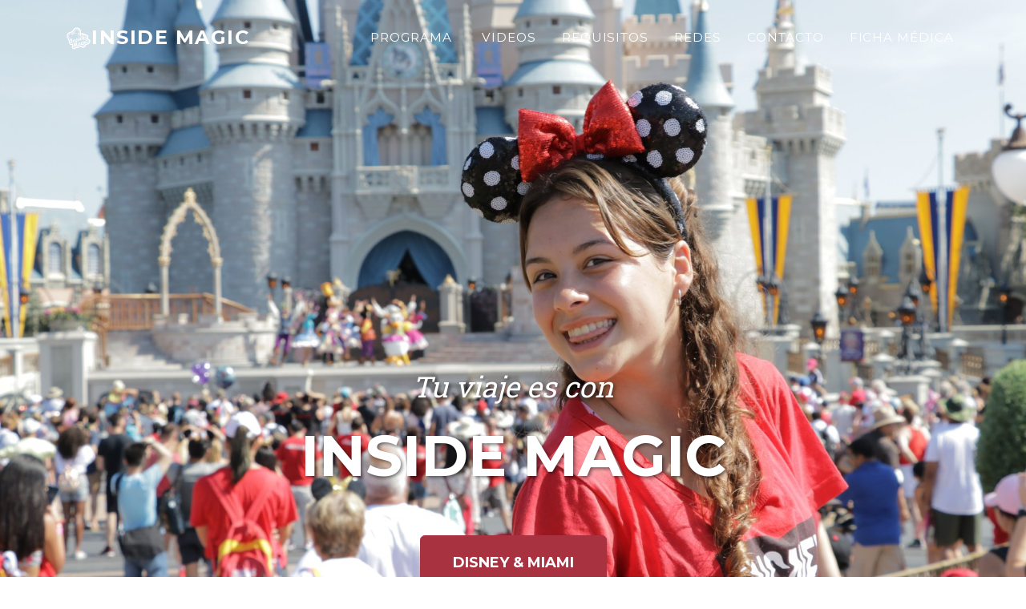

--- FILE ---
content_type: text/html; charset=UTF-8
request_url: https://insidemagic.com.ar/v1/
body_size: 8018
content:
<!DOCTYPE html>
<html lang="en">
    <head>
        <meta charset="utf-8" />
        <meta name="viewport" content="width=device-width, initial-scale=1, shrink-to-fit=no" />
    <meta name="description" content="Descubre las mejores opciones de viaje a Disney para quinceañeras con Inside Magic. Organizamos experiencias mágicas y memorables para celebrar tus quince años en el lugar más mágico del mundo." />
        <meta name="author" content="" />
        <title>Inside Magic Disney World y Miami </title>
        <!-- Favicon-->
        <link rel="icon" type="image/x-icon" href="assets/favicon.ico" />
        <!-- Font Awesome icons (free version)-->
        <script src="https://use.fontawesome.com/releases/v6.3.0/js/all.js" crossorigin="anonymous"></script>
        <!-- Google fonts-->
        <link href="https://fonts.googleapis.com/css?family=Montserrat:400,700" rel="stylesheet" type="text/css" />
        <link href="https://fonts.googleapis.com/css?family=Roboto+Slab:400,100,300,700" rel="stylesheet" type="text/css" />
        <!-- Core theme CSS (includes Bootstrap)-->
        <link href="css/styles.css" rel="stylesheet" />
 
		
		<style>
   
        header.masthead {

            padding-top: 29rem;
  padding-bottom: 2rem; 
        }
    </style>	
    </head>
	<script>
  window.fbAsyncInit = function() {
    FB.init({
      appId      : '1921823754861190',
      xfbml      : true,
      version    : 'v17.0'
    });
    FB.AppEvents.logPageView();
  };

  (function(d, s, id){
     var js, fjs = d.getElementsByTagName(s)[0];
     if (d.getElementById(id)) {return;}
     js = d.createElement(s); js.id = id;
     js.src = "https://connect.facebook.net/en_US/sdk.js";
     fjs.parentNode.insertBefore(js, fjs);
   }(document, 'script', 'facebook-jssdk'));
</script>
    <body id="page-top">
        <!-- Navigation-->
        <nav class="navbar navbar-expand-lg navbar-dark fixed-top" id="mainNav">
            <div class="container">
                <a class="navbar-brand" href="#page-top"><img src="assets/img/logos/logo_inv.png" alt="Inside Magic" />Inside Magic</a>
                <button class="navbar-toggler" type="button" data-bs-toggle="collapse" data-bs-target="#navbarResponsive" aria-controls="navbarResponsive" aria-expanded="false" aria-label="Toggle navigation">
                    Menu
                    <i class="fas fa-bars ms-1"></i>
                </button>
                <div class="collapse navbar-collapse" id="navbarResponsive">
                    <ul class="navbar-nav text-uppercase ms-auto py-4 py-lg-0">
                        <li class="nav-item"><a class="nav-link" href="#services">PROGRAMA&nbsp;</a></li>
                        <li class="nav-item"><a class="nav-link" href="#portfolio">VIDEOS</a></li>
                        <li class="nav-item"><a class="nav-link" href="#about">REQUISITOS</a></li>
                        <li class="nav-item"><a class="nav-link" href="#team">REDES</a></li>
                        <li class="nav-item"><a class="nav-link" href="#contact">CONTACTO</a></li>
                        <li class="nav-item"><a class="nav-link" href="/travelIDPax/">Ficha Médica</a></li>
                    </ul>
                </div>
            </div>
        </nav>
        <!-- Masthead-->

	
		
	
		
		
		
        <header class="masthead " style="background-image: url('assets/fotos/top_5.jpg');">
            <div class="container">
                <div class="masthead-subheading">Tu viaje es con</div>
                <div class="masthead-heading text-uppercase">INSIDE MAGIC</div>
                <a class="btn btn-primary btn-xl text-uppercase" href="#services">Disney &amp; miami</a>
            </div>
	
        </header>
        <!-- Services-->
        <section class="page-section" id="services">
            <div class="container">
                <div class="text-center">
					
                    <h2 class="section-heading text-uppercase"><img src="assets/img/logos/logo_n.png" width="20%"></h2>
                  <br><br>
<h2 class="section-heading text-uppercase">PROGRAMAS</h2>
					<iframe src="https://v2.app.moguplatform.com/trips/sparse-vulture-45328" width="100%" height="800" frameborder="0"></iframe>
<h3 class="section-subheading text-muted">
 <a class="btn btn-outline-secondary btn-lg" href="https://v2.app.moguplatform.com/trips/sparse-vulture-45328" target="_blank">VER PROGRAMAS</a><br><br>
</h3>
                </div>
                
            </div><div class="container">
                <div class="text-center">
                    <h2 class="section-heading text-uppercase">...</h2>
                    <h3 class="section-subheading text-muted">Seguínos en las redes para  ver nuestras aventuras en  Disney <a href="https://www.instagram.com/insidemagic15/" target="_blank">@insidemagic15</a>  </h3>
                </div>
                
            </div>
        </section>
		 
		        <header class=" masthead" style="background-image: url('assets/fotos/top_2.jpg');  ">
					
            <div class="container">
                <div class="masthead-subheading"><br>Donde la magia comienza</div>
                <div class="masthead-heading text-uppercase"></div>
               
            </div>
        </header>
		
        <!-- Portfolio Grid-->
        <section class="page-section bg-light" id="portfolio">
            <div class="container">
                <div class="text-center">
                    <h2 class="section-heading text-uppercase">VIDEOS</h2>
                    <h3 class="section-subheading text-muted">Actividades y lugares que visitamos. Si queres ver completo podes visitar nuestro <a href="https://www.youtube.com/@insidemagic9702/videos" target="_blank">canal en Youtube</a></h3>
                </div>
                <div class="row">
                    <div class="col-lg-4 col-sm-6 mb-4">
                        <!-- Portfolio item 1-->
                        <div class="portfolio-item">
                            <a class="portfolio-link portfolio-img" data-bs-toggle="modal" href="#portfolioModal1">
                                <div class="portfolio-hover">
                                    <div class="portfolio-hover-content"><i class="fas fa-plus fa-3x"></i></div>
                                </div>
                               <img class="img-fluid " src="assets/fotos/magic_5.jpg" alt="..." />
                            </a>
                            <div class="portfolio-caption">
                                <div class="portfolio-caption-heading">Magic Kingdom</div>
                                <div class="portfolio-caption-subheading text-muted">Disney</div>
                            </div>
                        </div>
                    </div>
                    <div class="col-lg-4 col-sm-6 mb-4">
						 <!-- Portfolio item epcot-->
                        <div class="portfolio-item">
                            <a class="portfolio-link portfolio-img" data-bs-toggle="modal" href="#portfolioModal_epcot">
                                <div class="portfolio-hover">
                                    <div class="portfolio-hover-content"><i class="fas fa-plus fa-3x"></i></div>
                                </div>
                               <img class="img-fluid " src="assets/fotos/epcot_1.jpg" alt="..." />
                            </a>
                            <div class="portfolio-caption">
                                <div class="portfolio-caption-heading">Epcot</div>
                                <div class="portfolio-caption-subheading text-muted">Disney</div>
                            </div>
                        </div>
                    </div>
					
					
					
					  <div class="col-lg-4 col-sm-6 mb-4">
						 <!-- Portfolio item studios-->
                        <div class="portfolio-item">
                            <a class="portfolio-link portfolio-img" data-bs-toggle="modal" href="#portfolioModal_studios">
                                <div class="portfolio-hover">
                                    <div class="portfolio-hover-content"><i class="fas fa-plus fa-3x"></i></div>
                                </div>
                               <img class="img-fluid " src="assets/fotos/studio_3.jpg" alt="..." />
                            </a>
                            <div class="portfolio-caption">
                                <div class="portfolio-caption-heading">Hollywood Studios</div>
                                <div class="portfolio-caption-subheading text-muted">Disney</div>
                            </div>
                        </div>
                    </div>
					
					
					
								  <div class="col-lg-4 col-sm-6 mb-4">
						 <!-- Portfolio item studios-->
                        <div class="portfolio-item">
                            <a class="portfolio-link portfolio-img" data-bs-toggle="modal" href="#portfolioModal_isla">
                                <div class="portfolio-hover">
                                    <div class="portfolio-hover-content"><i class="fas fa-plus fa-3x"></i></div>
                                </div>
                               <img class="img-fluid " src="assets/fotos/isla_1.jpg" alt="..." />
                            </a>
                            <div class="portfolio-caption">
                                <div class="portfolio-caption-heading">Isla de la Aventura</div>
                                <div class="portfolio-caption-subheading text-muted">Universal Studios</div>
                            </div>
                        </div>
                    </div>
					
					
					
					
                    <div class="col-lg-4 col-sm-6 mb-4">
                        <!-- Portfolio item 2-->
                        <div class="portfolio-item">
                            <a class="portfolio-link portfolio-img" data-bs-toggle="modal" href="#portfolioModal2" >
                                <div class="portfolio-hover">
                                    <div class="portfolio-hover-content"><i class="fas fa-plus fa-3x"></i></div>
                                </div>
<img class="img-fluid " src="assets/fotos/seaworld_1.jpg" alt="..." />
                            </a>
                            <div class="portfolio-caption">
                                <div class="portfolio-caption-heading">Sea World</div>
                                <div class="portfolio-caption-subheading text-muted">Orlando</div>
                            </div>
                        </div>
                    </div>
                    <div class="col-lg-4 col-sm-6 mb-4">
                        <!-- Portfolio item 3-->
                        <div class="portfolio-item">
                            <a class="portfolio-link portfolio-img" data-bs-toggle="modal" href="#portfolioModal3">
                                <div class="portfolio-hover">
                                    <div class="portfolio-hover-content"><i class="fas fa-plus fa-3x"></i></div>
                                </div>
                               <img class="img-fluid " src="assets/fotos/universal_1.jpg" alt="..." />
                            </a>
                            <div class="portfolio-caption">
                                <div class="portfolio-caption-heading">Universal</div>
                                <div class="portfolio-caption-subheading text-muted">Universal Orlando</div>
                            </div>
                        </div>
                    </div>
                    <div class="col-lg-4 col-sm-6 mb-4 mb-lg-0">
                        <!-- Portfolio item 4-->
                        <div class="portfolio-item">
                            <a class="portfolio-link portfolio-img" data-bs-toggle="modal" href="#portfolioModal4">
                                <div class="portfolio-hover">
                                    <div class="portfolio-hover-content"><i class="fas fa-plus fa-3x"></i></div>
                                </div>
                                <img class="img-fluid" src="assets/fotos/volcano_1.jpg" alt="..." />
                            </a>
                            <div class="portfolio-caption">
                                <div class="portfolio-caption-heading">Volcano Bay</div>
                                <div class="portfolio-caption-subheading text-muted">Universal Orlando</div>
                            </div>
                        </div>
                    </div>
                    <div class="col-lg-4 col-sm-6 mb-4 mb-sm-0">
                        <!-- Portfolio item 5-->
                        <div class="portfolio-item">
                            <a class="portfolio-link portfolio-img" data-bs-toggle="modal" href="#portfolioModal5">
                                <div class="portfolio-hover">
                                    <div class="portfolio-hover-content"><i class="fas fa-plus fa-3x"></i></div>
                                </div>
                                <img class="img-fluid" src="assets/fotos/animal_3.jpg" alt="..." />
                            </a>
                            <div class="portfolio-caption">
                                <div class="portfolio-caption-heading">Animal Kingdom</div>
                                <div class="portfolio-caption-subheading text-muted">Disney</div>
                            </div>
                        </div>
                    </div>
                    <div class="col-lg-4 col-sm-6">
                        <!-- Portfolio item 6-->
                        <div class="portfolio-item">
                            <a class="portfolio-link portfolio-img" data-bs-toggle="modal" href="#portfolioModal6">
                                <div class="portfolio-hover">
                                    <div class="portfolio-hover-content"><i class="fas fa-plus fa-3x"></i></div>
                                </div>
                                <img class="img-fluid" src="assets/fotos/typhon_1.jpg" alt="..." />
                            </a>
                            <div class="portfolio-caption">
                                <div class="portfolio-caption-heading">Miami</div>
                                <div class="portfolio-caption-subheading text-muted">Florida</div>
                            </div>
                        </div>
                    </div>
                </div>
            </div>
        </section>
        <!-- About-->
        <section class="page-section" id="about">
            <div class="container">
                <div class="text-center">
                    <h2 class="section-heading text-uppercase">REQUISITOS</h2>
                    <h3 class="section-subheading text-muted">Que te hace falta para viajar!!!.</h3>
                </div>
                <ul class="timeline">
                    <li>
						<div class="timeline-image">
<img class="rounded-circle img-fluid" src="assets/img/about/formulario.png" alt="..." /></div>
                        <div class="timeline-panel">
                            <div class="timeline-heading">
                                <h4>1</h4>
                                <h4 class="subheading">FORMULARIO DE INSCRIPCIÓN</h4>
                            </div>
                            <div class="timeline-body"><p class="text-muted">FORMULARIO DE INSCRIPCIÓN AL PROGRAMA: completar  con letra de imprenta!</p></div>
                        </div>
                    </li>
                    <li class="timeline-inverted">
                        <div class="timeline-image"><img class="rounded-circle img-fluid" src="assets/img/about/pasaporte.png" alt="..." /></div>
                        <div class="timeline-panel">
                            <div class="timeline-heading">
                                <h4>2</h4>
                                <h4 class="subheading">PASAPORTE</h4>
                            </div>
                            <div class="timeline-body"><p class="text-muted">PASAPORTE: Vigente Es necesario contar con el pasaporte
y con un vencimiento mínimo no menor a los 6 meses de la
fecha del viaje</p>
                            </div>
                        </div>
                    </li>
                    <li>
                        <div class="timeline-image"><img class="rounded-circle img-fluid" src="assets/img/about/visa.png" alt="..." /></div>
                        <div class="timeline-panel">
                            <div class="timeline-heading">
                                <h4>3</h4>
                                <h4 class="subheading">VISA DE USA</h4>
                            </div>
                            <div class="timeline-body"><p class="text-muted">VISA DE USA: Podrán optar por gestionar en forma
individual (por cuenta del pasajero) o en forma grupal (por
intermedio de la agencia).
</p></div>
                        </div>
                    </li>
                    <li class="timeline-inverted">
                        <div class="timeline-image"><img class="rounded-circle img-fluid" src="assets/img/about/firma.png" alt="..." /></div>
                        <div class="timeline-panel">
                            <div class="timeline-heading">
                                <h4>4</h4>
                                <h4 class="subheading">AUTORIZACION</h4>
                            </div>
                            <div class="timeline-body"><p class="text-muted">AUTORIZACION ANTE ESCRIBANO PÚBLICO: Los padres
autorizan a la menor a viajar sola.(legalizada por el colegio
de escribanos).
								
</p></div>
                        </div>
                    </li>
					    <li>
                        <a href="/travelIDPax/" target="_blank">
						<div class="timeline-image"><img class="rounded-circle img-fluid" src="assets/img/about/medica.png" alt="..." /></div>
                        <div class="timeline-panel">
                            <div class="timeline-heading">
                                <h4>5</h4>
                                <h4 class="subheading">FICHA MÉDICA</h4>
                            </div>
                            <div class="timeline-body"><p class="text-muted">FICHA MÉDICA: Descargar el formulario y posteriormente
deberán firmar padres o tutor y un médico. la misma tiene
carácter de declaración jurada
</p></div>
                        </div>
						</a>	
                    </li>
					
                    <li class="timeline-inverted">
                        <div class="timeline-image">
                            <h4>
                                Listo!!!
                                <br />
                                a<br />
                                 VIAJAR!
                            </h4>
                        </div>
                    </li>
                </ul>
            </div>
        </section>
        <!-- Team-->
        <section class="page-section bg-light" id="team">
            <div class="container">
                <div class="text-center">
                    <h2 class="section-heading text-uppercase">REDES</h2>
                    <h3 class="section-subheading text-muted">Sorpresas,   diversión,   adrenalina,   fiestas, playa,   amigos y  ¡Muuucho   más!</h3>
                </div>
                <div class="row">
            <div class="container">
                <div class="row align-items-center">
                   
                    <div class="col-md-3 col-sm-6 my-3">
                        <a href="https://www.instagram.com/insidemagic15/" target="_blank" class="btn btn-light btn-xl text-uppercase">Instagram</a>
                    </div>
                    <div class="col-md-3 col-sm-6 my-3">
                        <a href="https://www.youtube.com/@insidemagic15" target="_blank" class="btn btn-light btn-xl text-uppercase">Youtube</a></div>
					<div class="col-md-3 col-sm-6 my-3">
                        <a href="https://www.facebook.com/InsideMagic" target="_blank" class="btn btn-light btn-xl text-uppercase">FACEBOOK</a>
                    </div>
                    <div class="col-md-3 col-sm-6 my-3">
                        <a href="https://www.instagram.com/garrotravels/" target="_blank" class="btn btn-light btn-xl text-uppercase">GARRO TRAVELS</a>
                    </div>
					
				
				</div></div>
        </div>
                <div class="row">
                    <div class="col-lg-8 mx-auto text-center"><p class="large text-muted">
						INSIDE MAGIC ES UN PRODUCTO DE CARLOS GARRO TRAVELS <br>
                      LEGAJO N° 9967 - RES - 882.                    </p>
                    </div>
                </div>
            </div>
        </section>
        <!-- Clients-->
        
        <!-- Contact-->
        <section class="page-section" id="contact">
            <div class="container">
                <div class="text-center">
                    <h2 class="section-heading text-uppercase">Contacto</h2>
                    <h3 class="section-subheading text-muted">Constitución 601 - Río Cuarto (5800) - Cba.<br>
                      Tel.: (0358) - 4671880 www.garrotravels.com.ar                      <br>
                    </h3>
                </div>
                <!-- * * * * * * * * * * * * * * *-->
                <!-- * * SB Forms Contact Form * *-->
                <!-- * * * * * * * * * * * * * * *-->
                <!-- This form is pre-integrated with SB Forms.-->
                <!-- To make this form functional, sign up at-->
                <!-- https://startbootstrap.com/solution/contact-forms-->
                <!-- to get an API token!-->
              <form action="https://api.whatsapp.com/send" method="get" target="_blank" class="h5">
 <div class="form-group">  <input type="hidden" name="phone" value="5493584285081">
  
   <textarea class="form-control my-3"  id="text" name="text" placeholder="Deja tu mensaje *" data-sb-validations="required"></textarea>
				  
				  <button class="btn btn-primary btn-xl text-uppercase " type="submit">Enviar mensaje por WhatsApp</button></div>
</form>	  
				
				 
            </div>
        </section>
        <!-- Footer-->
        <footer class="footer py-4">
            <div class="container">
                <div class="row align-items-center">
                    <div class="col-lg-4 text-lg-start">Copyright &copy; InsideMagic</div>
                    <div class="col-lg-4 my-3 my-lg-0">
                     
                        <a class="btn btn-dark btn-social mx-2" href="https://www.facebook.com/InsideMagic" aria-label="Facebook"><i class="fab fa-facebook-f"></i></a>
                        
                    </div>
                    <div class="col-lg-4 text-lg-end">
                        <a class="link-dark text-decoration-none me-3" href="https://garrotravels.com.ar/" target="_blank">Garro Travels</a>
                       
                    </div>
                </div>
            </div>
        </footer>
        <!-- Portfolio Modals-->
        <!-- Portfolio item 1 modal popup-->
        <div class="portfolio-modal modal fade" id="portfolioModal1" tabindex="-1" role="dialog" aria-hidden="true">
            <div class="modal-dialog">
                <div class="modal-content">
                    <div class="close-modal" data-bs-dismiss="modal"><img src="assets/img/close-icon.svg" alt="Close modal" /></div>
                    <div class="container">
                        <div class="row justify-content-center">
                            <div class="col-lg-8">
                                <div class="modal-body">
                                    <!-- Project details-->
                                    <h2 class="text-uppercase">Magic Kindom</h2>
                                    <p class="item-intro text-muted">...</p>
                                    <iframe width="100%" height="415" src="https://www.youtube.com/embed/OcWWXWmkRQ0" title="YouTube video player" frameborder="0" allow="accelerometer; autoplay; clipboard-write; encrypted-media; gyroscope; picture-in-picture; web-share" allowfullscreen></iframe>
                                    <p>Magic Kingdom, el lugar donde los sueños se hacen realidad! Magic Kingdom es un mágico reino de diversión y fantasía que te transportará a un mundo encantado lleno de emociones y alegría. Es el parque temático más emblemático de Walt Disney World en Orlando, Florida, y está especialmente diseñado para hacer realidad los deseos de las quinceañeras como tú.<br><br>

Imagina caminar por Main Street, USA, rodeada de hermosas tiendas y restaurantes, mientras el Castillo de Cenicienta se alza majestuosamente al final de la calle. En Magic Kingdom, podrás disfrutar de emocionantes atracciones, deslumbrantes desfiles y espectáculos en vivo que te harán sentir como la princesa de tu propio cuento de hadas.
<br><br>
Desde los clásicos personajes de Disney hasta las emocionantes montañas rusas y las atracciones temáticas de tus películas favoritas, cada rincón de Magic Kingdom está lleno de magia y diversión sin límites. Podrás explorar tierras llenas de aventuras como Fantasyland, Adventureland, Tomorrowland y Frontierland, donde vivirás experiencias inolvidables y crearás recuerdos que atesorarás para siempre.
<br><br>
Magic Kingdom es el escenario perfecto para celebrar tus quince años rodeada de tus seres queridos. Ya sea que desees una sesión de fotos en el icónico castillo, un paseo en carruaje de Cenicienta o una cena inolvidable en un restaurante temático, este maravilloso lugar hará de tu celebración un evento verdaderamente mágico.
<br><br>
Prepárate para vivir momentos llenos de risas, emociones y sorpresas en Magic Kingdom. Aquí, tus sueños se hacen realidad y cada instante será inolvidable. ¡Bienvenida a un mundo de magia y felicidad en el reino de Magic Kingdom!"




</p>
                             
                                    <button class="btn btn-primary btn-xl text-uppercase" data-bs-dismiss="modal" type="button">
                                        <i class="fas fa-xmark me-1"></i>
                                        Cerrar Ventana
                                    </button>
                                </div>
                            </div>
                        </div>
                    </div>
                </div>
            </div>
        </div>
		
		   <!-- Portfolio item epcot-->
        <div class="portfolio-modal modal fade" id="portfolioModal_epcot" tabindex="-1" role="dialog" aria-hidden="true">
            <div class="modal-dialog">
                <div class="modal-content">
                    <div class="close-modal" data-bs-dismiss="modal"><img src="assets/img/close-icon.svg" alt="Close modal" /></div>
                    <div class="container">
                        <div class="row justify-content-center">
                            <div class="col-lg-8">
                                <div class="modal-body">
                                    <!-- Project details-->
                                    <h2 class="text-uppercase">Epcot</h2>
                                    <p class="item-intro text-muted">...</p>
                                    <iframe width="100%" height="415" src="https://www.youtube.com/embed/D1fWDu3Uq14" title="YouTube video player" frameborder="0" allow="accelerometer; autoplay; clipboard-write; encrypted-media; gyroscope; picture-in-picture; web-share" allowfullscreen></iframe>
                                    <p>...</p>
                             
                                    <button class="btn btn-primary btn-xl text-uppercase" data-bs-dismiss="modal" type="button">
                                        <i class="fas fa-xmark me-1"></i>
                                        Cerrar Ventana
                                    </button>
                                </div>
                            </div>
                        </div>
                    </div>
                </div>
            </div>
        </div>
		
		
		
		
			   <!-- Portfolio item Studios-->
        <div class="portfolio-modal modal fade" id="portfolioModal_studios" tabindex="-1" role="dialog" aria-hidden="true">
            <div class="modal-dialog">
                <div class="modal-content">
                    <div class="close-modal" data-bs-dismiss="modal"><img src="assets/img/close-icon.svg" alt="Close modal" /></div>
                    <div class="container">
                        <div class="row justify-content-center">
                            <div class="col-lg-8">
                                <div class="modal-body">
                                    <!-- Project details-->
                                    <h2 class="text-uppercase">Hollywood Studios</h2>
                                    <p class="item-intro text-muted">...</p>
                                   <iframe width="100%" height="415" src="https://www.youtube.com/embed/pXN6Dr3P_04" title="YouTube video player" frameborder="0" allow="accelerometer; autoplay; clipboard-write; encrypted-media; gyroscope; picture-in-picture; web-share" allowfullscreen></iframe>
                                    <p>...</p>
                             
                                    <button class="btn btn-primary btn-xl text-uppercase" data-bs-dismiss="modal" type="button">
                                        <i class="fas fa-xmark me-1"></i>
                                        Cerrar Ventana
                                    </button>
                                </div>
                            </div>
                        </div>
                    </div>
                </div>
            </div>
        </div>
		
			
			   <!-- Portfolio item Isla-->
        <div class="portfolio-modal modal fade" id="portfolioModal_isla" tabindex="-1" role="dialog" aria-hidden="true">
            <div class="modal-dialog">
                <div class="modal-content">
                    <div class="close-modal" data-bs-dismiss="modal"><img src="assets/img/close-icon.svg" alt="Close modal" /></div>
                    <div class="container">
                        <div class="row justify-content-center">
                            <div class="col-lg-8">
                                <div class="modal-body">
                                    <!-- Project details-->
                                    <h2 class="text-uppercase">Isla de la Aventura</h2>
                                    <p class="item-intro text-muted">...</p>
                                <iframe width="100%" height="415" src="https://www.youtube.com/embed/Quejkagyrrs" title="YouTube video player" frameborder="0" allow="accelerometer; autoplay; clipboard-write; encrypted-media; gyroscope; picture-in-picture; web-share" allowfullscreen></iframe>
                                    <p>...</p>
                             
                                    <button class="btn btn-primary btn-xl text-uppercase" data-bs-dismiss="modal" type="button">
                                        <i class="fas fa-xmark me-1"></i>
                                        Cerrar Ventana
                                    </button>
                                </div>
                            </div>
                        </div>
                    </div>
                </div>
            </div>
        </div>
		
		
		
        <!-- Portfolio item 2 modal popup-->
		<div class="portfolio-modal modal fade" id="portfolioModal2" tabindex="-1" role="dialog" aria-hidden="true">
            <div class="modal-dialog">
                <div class="modal-content">
                    <div class="close-modal" data-bs-dismiss="modal"><img src="assets/img/close-icon.svg" alt="Close modal" /></div>
                    <div class="container">
                        <div class="row justify-content-center">
                            <div class="col-lg-8">
                                <div class="modal-body">
                                    <!-- Project details-->
                                    <h2 class="text-uppercase">Sea World</h2>
                                    <p class="item-intro text-muted">...</p>
                                   <iframe width="100%" height="415" src="https://www.youtube.com/embed/Ytg8hXwTr80" title="YouTube video player" frameborder="0" allow="accelerometer; autoplay; clipboard-write; encrypted-media; gyroscope; picture-in-picture; web-share" allowfullscreen></iframe>
                                    <p>Un parque con mucha adrenalina en Orlando</p>
                             
                                    <button class="btn btn-primary btn-xl text-uppercase" data-bs-dismiss="modal" type="button">
                                        <i class="fas fa-xmark me-1"></i>
                                        Cerrar Ventana
                                    </button>
                                </div>
                            </div>
                        </div>
                    </div>
                </div>
            </div>
        </div>
        <!-- Portfolio item 3 modal popup-->
     <div class="portfolio-modal modal fade" id="portfolioModal3" tabindex="-1" role="dialog" aria-hidden="true">
            <div class="modal-dialog">
                <div class="modal-content">
                    <div class="close-modal" data-bs-dismiss="modal"><img src="assets/img/close-icon.svg" alt="Close modal" /></div>
                    <div class="container">
                        <div class="row justify-content-center">
                            <div class="col-lg-8">
                                <div class="modal-body">
                                    <!-- Project details-->
                                    <h2 class="text-uppercase">Universal</h2>
                                    <p class="item-intro text-muted">...</p>
                          <iframe width="100%" height="415" src="https://www.youtube.com/embed/8nTV83-qtB0" title="YouTube video player" frameborder="0" allow="accelerometer; autoplay; clipboard-write; encrypted-media; gyroscope; picture-in-picture; web-share" allowfullscreen></iframe>
                                    <p>El mundo Universal Studios</p>
                             
                                    <button class="btn btn-primary btn-xl text-uppercase" data-bs-dismiss="modal" type="button">
                                        <i class="fas fa-xmark me-1"></i>
                                        Cerrar Ventana
                                    </button>
                                </div>
                            </div>
                        </div>
                    </div>
                </div>
            </div>
        </div>
        <!-- Portfolio item 4 modal popup-->
       <div class="portfolio-modal modal fade" id="portfolioModal4" tabindex="-1" role="dialog" aria-hidden="true">
            <div class="modal-dialog">
                <div class="modal-content">
                    <div class="close-modal" data-bs-dismiss="modal"><img src="assets/img/close-icon.svg" alt="Close modal" /></div>
                    <div class="container">
                        <div class="row justify-content-center">
                            <div class="col-lg-8">
                                <div class="modal-body">
                                    <!-- Project details-->
                                    <h2 class="text-uppercase">Volcano Bay</h2>
                                    <p class="item-intro text-muted">...</p>
                                   <iframe width="100%" height="415" src="https://www.youtube.com/embed/MvZq4sFRjXQ" title="YouTube video player" frameborder="0" allow="accelerometer; autoplay; clipboard-write; encrypted-media; gyroscope; picture-in-picture; web-share" allowfullscreen></iframe>
                                    <p>Un día de relax...</p>
                             
                                    <button class="btn btn-primary btn-xl text-uppercase" data-bs-dismiss="modal" type="button">
                                        <i class="fas fa-xmark me-1"></i>
                                        Cerrar Ventana
                                    </button>
                                </div>
                            </div>
                        </div>
                    </div>
                </div>
            </div>
        </div>
        <!-- Portfolio item 5 modal popup-->
 <div class="portfolio-modal modal fade" id="portfolioModal5" tabindex="-1" role="dialog" aria-hidden="true">
            <div class="modal-dialog">
                <div class="modal-content">
                    <div class="close-modal" data-bs-dismiss="modal"><img src="assets/img/close-icon.svg" alt="Close modal" /></div>
                    <div class="container">
                        <div class="row justify-content-center">
                            <div class="col-lg-8">
                                <div class="modal-body">
                                    <!-- Project details-->
                                    <h2 class="text-uppercase">Animal Kingdom</h2>
                                    <p class="item-intro text-muted">...</p>
                                  <iframe width="100%" height="415" src="https://www.youtube.com/embed/3YRDZE0AaOM" title="YouTube video player" frameborder="0" allow="accelerometer; autoplay; clipboard-write; encrypted-media; gyroscope; picture-in-picture; web-share" allowfullscreen></iframe>
                                    <p>Adéntrate en la majestuosidad de la naturaleza y descubre un mundo de aventuras en Animal Kingdom. Este parque temático te invita a sumergirte en un reino de vida salvaje y maravillas exóticas. En Animal Kingdom, tendrás la oportunidad de explorar fascinantes paisajes y encontrarte cara a cara con animales asombrosos de todo el mundo. Desde las vastas llanuras africanas de Kilimanjaro Safaris hasta los misteriosos senderos de Asia en el parque temático, cada rincón de Animal Kingdom está lleno de emoción y descubrimientos. Prepárate para disfrutar de emocionantes atracciones, espectáculos en vivo. "</p>
                             
                                    <button class="btn btn-primary btn-xl text-uppercase" data-bs-dismiss="modal" type="button">
                                        <i class="fas fa-xmark me-1"></i>
                                        Cerrar Ventana
                                    </button>
                                </div>
                            </div>
                        </div>
                    </div>
                </div>
            </div>
        </div>
        <!-- Portfolio item 6 modal popup-->
      <div class="portfolio-modal modal fade" id="portfolioModal6" tabindex="-1" role="dialog" aria-hidden="true">
            <div class="modal-dialog">
                <div class="modal-content">
                    <div class="close-modal" data-bs-dismiss="modal"><img src="assets/img/close-icon.svg" alt="Close modal" onclick="closeModal()" /></div>
                    <div class="container">
                        <div class="row justify-content-center">
                            <div class="col-lg-8">
                                <div class="modal-body">
                                    <!-- Project details-->
                                    <h2 class="text-uppercase">Miami </h2>
                                    <p class="item-intro text-muted">...</p>
                                 <iframe width="100%" height="415" src="https://www.youtube.com/embed/kTW6VLqlGms" title="YouTube video player" frameborder="0" allow="accelerometer; autoplay; clipboard-write; encrypted-media; gyroscope; picture-in-picture; web-share" allowfullscreen></iframe>
                                    <p>Con sus playas de arena blanca y aguas cristalinas, Miami te invita a sumergirte en un paraíso tropical lleno de sol, mar y brisa refrescante. Desde los icónicos distritos artísticos de Wynwood y el glamoroso distrito de South Beach hasta los vibrantes sabores y la emocionante vida nocturna de la ciudad, Miami ofrece una combinación única de cultura, lujo y entretenimiento.</p>
                             
                                    <button onclick="closeModal()" class="btn btn-primary btn-xl text-uppercase" data-bs-dismiss="modal" type="button">
                                        <i class="fas fa-xmark me-1"></i>
                                        Cerrar Ventana
                                    </button>
                                </div>
                            </div>
                        </div>
                    </div>
                </div>
            </div>
        </div>
		
		
	
        <!-- Bootstrap core JS-->
        <script src="	https://cdn.jsdelivr.net/npm/bootstrap@5.2.3/dist/js/bootstrap.bundle.min.js"></script>
        <!-- Core theme JS-->
        <script src="js/scripts.js"></script>
        <!-- * * * * * * * * * * * * * * * * * * * * * * * * * * * * * * * * * * * * * * * *-->
        <!-- * *                               SB Forms JS                               * *-->
        <!-- * * Activate your form at https://startbootstrap.com/solution/contact-forms * *-->
        <!-- * * * * * * * * * * * * * * * * * * * * * * * * * * * * * * * * * * * * * * * *-->
        <script src="https://cdn.startbootstrap.com/sb-forms-latest.js"></script>
    </body>
</html>
